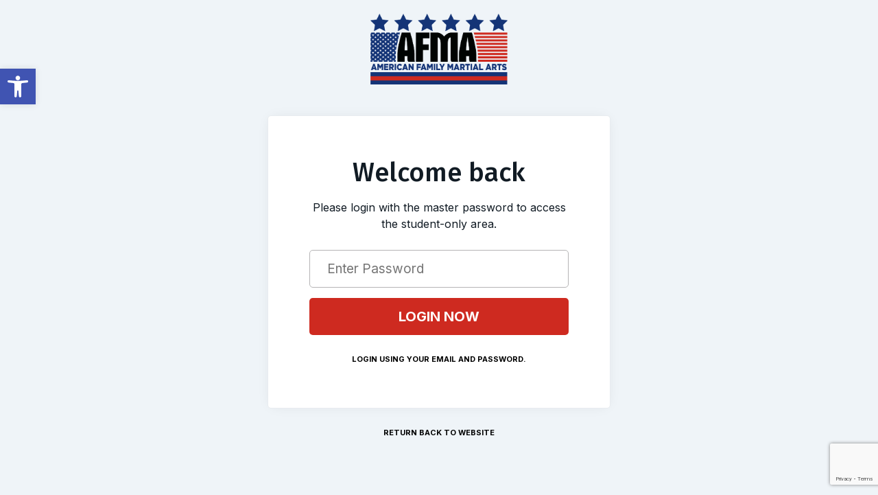

--- FILE ---
content_type: text/html; charset=utf-8
request_url: https://www.google.com/recaptcha/enterprise/anchor?ar=1&k=6LfX_CAqAAAAAOjWa8Xax3f5C_ki9X_O_gFhZLFh&co=aHR0cHM6Ly9hbWVyaWNhbmZhbWlseW1hLmNvbTo0NDM.&hl=en&v=N67nZn4AqZkNcbeMu4prBgzg&size=invisible&anchor-ms=20000&execute-ms=30000&cb=17n11if283xb
body_size: 48681
content:
<!DOCTYPE HTML><html dir="ltr" lang="en"><head><meta http-equiv="Content-Type" content="text/html; charset=UTF-8">
<meta http-equiv="X-UA-Compatible" content="IE=edge">
<title>reCAPTCHA</title>
<style type="text/css">
/* cyrillic-ext */
@font-face {
  font-family: 'Roboto';
  font-style: normal;
  font-weight: 400;
  font-stretch: 100%;
  src: url(//fonts.gstatic.com/s/roboto/v48/KFO7CnqEu92Fr1ME7kSn66aGLdTylUAMa3GUBHMdazTgWw.woff2) format('woff2');
  unicode-range: U+0460-052F, U+1C80-1C8A, U+20B4, U+2DE0-2DFF, U+A640-A69F, U+FE2E-FE2F;
}
/* cyrillic */
@font-face {
  font-family: 'Roboto';
  font-style: normal;
  font-weight: 400;
  font-stretch: 100%;
  src: url(//fonts.gstatic.com/s/roboto/v48/KFO7CnqEu92Fr1ME7kSn66aGLdTylUAMa3iUBHMdazTgWw.woff2) format('woff2');
  unicode-range: U+0301, U+0400-045F, U+0490-0491, U+04B0-04B1, U+2116;
}
/* greek-ext */
@font-face {
  font-family: 'Roboto';
  font-style: normal;
  font-weight: 400;
  font-stretch: 100%;
  src: url(//fonts.gstatic.com/s/roboto/v48/KFO7CnqEu92Fr1ME7kSn66aGLdTylUAMa3CUBHMdazTgWw.woff2) format('woff2');
  unicode-range: U+1F00-1FFF;
}
/* greek */
@font-face {
  font-family: 'Roboto';
  font-style: normal;
  font-weight: 400;
  font-stretch: 100%;
  src: url(//fonts.gstatic.com/s/roboto/v48/KFO7CnqEu92Fr1ME7kSn66aGLdTylUAMa3-UBHMdazTgWw.woff2) format('woff2');
  unicode-range: U+0370-0377, U+037A-037F, U+0384-038A, U+038C, U+038E-03A1, U+03A3-03FF;
}
/* math */
@font-face {
  font-family: 'Roboto';
  font-style: normal;
  font-weight: 400;
  font-stretch: 100%;
  src: url(//fonts.gstatic.com/s/roboto/v48/KFO7CnqEu92Fr1ME7kSn66aGLdTylUAMawCUBHMdazTgWw.woff2) format('woff2');
  unicode-range: U+0302-0303, U+0305, U+0307-0308, U+0310, U+0312, U+0315, U+031A, U+0326-0327, U+032C, U+032F-0330, U+0332-0333, U+0338, U+033A, U+0346, U+034D, U+0391-03A1, U+03A3-03A9, U+03B1-03C9, U+03D1, U+03D5-03D6, U+03F0-03F1, U+03F4-03F5, U+2016-2017, U+2034-2038, U+203C, U+2040, U+2043, U+2047, U+2050, U+2057, U+205F, U+2070-2071, U+2074-208E, U+2090-209C, U+20D0-20DC, U+20E1, U+20E5-20EF, U+2100-2112, U+2114-2115, U+2117-2121, U+2123-214F, U+2190, U+2192, U+2194-21AE, U+21B0-21E5, U+21F1-21F2, U+21F4-2211, U+2213-2214, U+2216-22FF, U+2308-230B, U+2310, U+2319, U+231C-2321, U+2336-237A, U+237C, U+2395, U+239B-23B7, U+23D0, U+23DC-23E1, U+2474-2475, U+25AF, U+25B3, U+25B7, U+25BD, U+25C1, U+25CA, U+25CC, U+25FB, U+266D-266F, U+27C0-27FF, U+2900-2AFF, U+2B0E-2B11, U+2B30-2B4C, U+2BFE, U+3030, U+FF5B, U+FF5D, U+1D400-1D7FF, U+1EE00-1EEFF;
}
/* symbols */
@font-face {
  font-family: 'Roboto';
  font-style: normal;
  font-weight: 400;
  font-stretch: 100%;
  src: url(//fonts.gstatic.com/s/roboto/v48/KFO7CnqEu92Fr1ME7kSn66aGLdTylUAMaxKUBHMdazTgWw.woff2) format('woff2');
  unicode-range: U+0001-000C, U+000E-001F, U+007F-009F, U+20DD-20E0, U+20E2-20E4, U+2150-218F, U+2190, U+2192, U+2194-2199, U+21AF, U+21E6-21F0, U+21F3, U+2218-2219, U+2299, U+22C4-22C6, U+2300-243F, U+2440-244A, U+2460-24FF, U+25A0-27BF, U+2800-28FF, U+2921-2922, U+2981, U+29BF, U+29EB, U+2B00-2BFF, U+4DC0-4DFF, U+FFF9-FFFB, U+10140-1018E, U+10190-1019C, U+101A0, U+101D0-101FD, U+102E0-102FB, U+10E60-10E7E, U+1D2C0-1D2D3, U+1D2E0-1D37F, U+1F000-1F0FF, U+1F100-1F1AD, U+1F1E6-1F1FF, U+1F30D-1F30F, U+1F315, U+1F31C, U+1F31E, U+1F320-1F32C, U+1F336, U+1F378, U+1F37D, U+1F382, U+1F393-1F39F, U+1F3A7-1F3A8, U+1F3AC-1F3AF, U+1F3C2, U+1F3C4-1F3C6, U+1F3CA-1F3CE, U+1F3D4-1F3E0, U+1F3ED, U+1F3F1-1F3F3, U+1F3F5-1F3F7, U+1F408, U+1F415, U+1F41F, U+1F426, U+1F43F, U+1F441-1F442, U+1F444, U+1F446-1F449, U+1F44C-1F44E, U+1F453, U+1F46A, U+1F47D, U+1F4A3, U+1F4B0, U+1F4B3, U+1F4B9, U+1F4BB, U+1F4BF, U+1F4C8-1F4CB, U+1F4D6, U+1F4DA, U+1F4DF, U+1F4E3-1F4E6, U+1F4EA-1F4ED, U+1F4F7, U+1F4F9-1F4FB, U+1F4FD-1F4FE, U+1F503, U+1F507-1F50B, U+1F50D, U+1F512-1F513, U+1F53E-1F54A, U+1F54F-1F5FA, U+1F610, U+1F650-1F67F, U+1F687, U+1F68D, U+1F691, U+1F694, U+1F698, U+1F6AD, U+1F6B2, U+1F6B9-1F6BA, U+1F6BC, U+1F6C6-1F6CF, U+1F6D3-1F6D7, U+1F6E0-1F6EA, U+1F6F0-1F6F3, U+1F6F7-1F6FC, U+1F700-1F7FF, U+1F800-1F80B, U+1F810-1F847, U+1F850-1F859, U+1F860-1F887, U+1F890-1F8AD, U+1F8B0-1F8BB, U+1F8C0-1F8C1, U+1F900-1F90B, U+1F93B, U+1F946, U+1F984, U+1F996, U+1F9E9, U+1FA00-1FA6F, U+1FA70-1FA7C, U+1FA80-1FA89, U+1FA8F-1FAC6, U+1FACE-1FADC, U+1FADF-1FAE9, U+1FAF0-1FAF8, U+1FB00-1FBFF;
}
/* vietnamese */
@font-face {
  font-family: 'Roboto';
  font-style: normal;
  font-weight: 400;
  font-stretch: 100%;
  src: url(//fonts.gstatic.com/s/roboto/v48/KFO7CnqEu92Fr1ME7kSn66aGLdTylUAMa3OUBHMdazTgWw.woff2) format('woff2');
  unicode-range: U+0102-0103, U+0110-0111, U+0128-0129, U+0168-0169, U+01A0-01A1, U+01AF-01B0, U+0300-0301, U+0303-0304, U+0308-0309, U+0323, U+0329, U+1EA0-1EF9, U+20AB;
}
/* latin-ext */
@font-face {
  font-family: 'Roboto';
  font-style: normal;
  font-weight: 400;
  font-stretch: 100%;
  src: url(//fonts.gstatic.com/s/roboto/v48/KFO7CnqEu92Fr1ME7kSn66aGLdTylUAMa3KUBHMdazTgWw.woff2) format('woff2');
  unicode-range: U+0100-02BA, U+02BD-02C5, U+02C7-02CC, U+02CE-02D7, U+02DD-02FF, U+0304, U+0308, U+0329, U+1D00-1DBF, U+1E00-1E9F, U+1EF2-1EFF, U+2020, U+20A0-20AB, U+20AD-20C0, U+2113, U+2C60-2C7F, U+A720-A7FF;
}
/* latin */
@font-face {
  font-family: 'Roboto';
  font-style: normal;
  font-weight: 400;
  font-stretch: 100%;
  src: url(//fonts.gstatic.com/s/roboto/v48/KFO7CnqEu92Fr1ME7kSn66aGLdTylUAMa3yUBHMdazQ.woff2) format('woff2');
  unicode-range: U+0000-00FF, U+0131, U+0152-0153, U+02BB-02BC, U+02C6, U+02DA, U+02DC, U+0304, U+0308, U+0329, U+2000-206F, U+20AC, U+2122, U+2191, U+2193, U+2212, U+2215, U+FEFF, U+FFFD;
}
/* cyrillic-ext */
@font-face {
  font-family: 'Roboto';
  font-style: normal;
  font-weight: 500;
  font-stretch: 100%;
  src: url(//fonts.gstatic.com/s/roboto/v48/KFO7CnqEu92Fr1ME7kSn66aGLdTylUAMa3GUBHMdazTgWw.woff2) format('woff2');
  unicode-range: U+0460-052F, U+1C80-1C8A, U+20B4, U+2DE0-2DFF, U+A640-A69F, U+FE2E-FE2F;
}
/* cyrillic */
@font-face {
  font-family: 'Roboto';
  font-style: normal;
  font-weight: 500;
  font-stretch: 100%;
  src: url(//fonts.gstatic.com/s/roboto/v48/KFO7CnqEu92Fr1ME7kSn66aGLdTylUAMa3iUBHMdazTgWw.woff2) format('woff2');
  unicode-range: U+0301, U+0400-045F, U+0490-0491, U+04B0-04B1, U+2116;
}
/* greek-ext */
@font-face {
  font-family: 'Roboto';
  font-style: normal;
  font-weight: 500;
  font-stretch: 100%;
  src: url(//fonts.gstatic.com/s/roboto/v48/KFO7CnqEu92Fr1ME7kSn66aGLdTylUAMa3CUBHMdazTgWw.woff2) format('woff2');
  unicode-range: U+1F00-1FFF;
}
/* greek */
@font-face {
  font-family: 'Roboto';
  font-style: normal;
  font-weight: 500;
  font-stretch: 100%;
  src: url(//fonts.gstatic.com/s/roboto/v48/KFO7CnqEu92Fr1ME7kSn66aGLdTylUAMa3-UBHMdazTgWw.woff2) format('woff2');
  unicode-range: U+0370-0377, U+037A-037F, U+0384-038A, U+038C, U+038E-03A1, U+03A3-03FF;
}
/* math */
@font-face {
  font-family: 'Roboto';
  font-style: normal;
  font-weight: 500;
  font-stretch: 100%;
  src: url(//fonts.gstatic.com/s/roboto/v48/KFO7CnqEu92Fr1ME7kSn66aGLdTylUAMawCUBHMdazTgWw.woff2) format('woff2');
  unicode-range: U+0302-0303, U+0305, U+0307-0308, U+0310, U+0312, U+0315, U+031A, U+0326-0327, U+032C, U+032F-0330, U+0332-0333, U+0338, U+033A, U+0346, U+034D, U+0391-03A1, U+03A3-03A9, U+03B1-03C9, U+03D1, U+03D5-03D6, U+03F0-03F1, U+03F4-03F5, U+2016-2017, U+2034-2038, U+203C, U+2040, U+2043, U+2047, U+2050, U+2057, U+205F, U+2070-2071, U+2074-208E, U+2090-209C, U+20D0-20DC, U+20E1, U+20E5-20EF, U+2100-2112, U+2114-2115, U+2117-2121, U+2123-214F, U+2190, U+2192, U+2194-21AE, U+21B0-21E5, U+21F1-21F2, U+21F4-2211, U+2213-2214, U+2216-22FF, U+2308-230B, U+2310, U+2319, U+231C-2321, U+2336-237A, U+237C, U+2395, U+239B-23B7, U+23D0, U+23DC-23E1, U+2474-2475, U+25AF, U+25B3, U+25B7, U+25BD, U+25C1, U+25CA, U+25CC, U+25FB, U+266D-266F, U+27C0-27FF, U+2900-2AFF, U+2B0E-2B11, U+2B30-2B4C, U+2BFE, U+3030, U+FF5B, U+FF5D, U+1D400-1D7FF, U+1EE00-1EEFF;
}
/* symbols */
@font-face {
  font-family: 'Roboto';
  font-style: normal;
  font-weight: 500;
  font-stretch: 100%;
  src: url(//fonts.gstatic.com/s/roboto/v48/KFO7CnqEu92Fr1ME7kSn66aGLdTylUAMaxKUBHMdazTgWw.woff2) format('woff2');
  unicode-range: U+0001-000C, U+000E-001F, U+007F-009F, U+20DD-20E0, U+20E2-20E4, U+2150-218F, U+2190, U+2192, U+2194-2199, U+21AF, U+21E6-21F0, U+21F3, U+2218-2219, U+2299, U+22C4-22C6, U+2300-243F, U+2440-244A, U+2460-24FF, U+25A0-27BF, U+2800-28FF, U+2921-2922, U+2981, U+29BF, U+29EB, U+2B00-2BFF, U+4DC0-4DFF, U+FFF9-FFFB, U+10140-1018E, U+10190-1019C, U+101A0, U+101D0-101FD, U+102E0-102FB, U+10E60-10E7E, U+1D2C0-1D2D3, U+1D2E0-1D37F, U+1F000-1F0FF, U+1F100-1F1AD, U+1F1E6-1F1FF, U+1F30D-1F30F, U+1F315, U+1F31C, U+1F31E, U+1F320-1F32C, U+1F336, U+1F378, U+1F37D, U+1F382, U+1F393-1F39F, U+1F3A7-1F3A8, U+1F3AC-1F3AF, U+1F3C2, U+1F3C4-1F3C6, U+1F3CA-1F3CE, U+1F3D4-1F3E0, U+1F3ED, U+1F3F1-1F3F3, U+1F3F5-1F3F7, U+1F408, U+1F415, U+1F41F, U+1F426, U+1F43F, U+1F441-1F442, U+1F444, U+1F446-1F449, U+1F44C-1F44E, U+1F453, U+1F46A, U+1F47D, U+1F4A3, U+1F4B0, U+1F4B3, U+1F4B9, U+1F4BB, U+1F4BF, U+1F4C8-1F4CB, U+1F4D6, U+1F4DA, U+1F4DF, U+1F4E3-1F4E6, U+1F4EA-1F4ED, U+1F4F7, U+1F4F9-1F4FB, U+1F4FD-1F4FE, U+1F503, U+1F507-1F50B, U+1F50D, U+1F512-1F513, U+1F53E-1F54A, U+1F54F-1F5FA, U+1F610, U+1F650-1F67F, U+1F687, U+1F68D, U+1F691, U+1F694, U+1F698, U+1F6AD, U+1F6B2, U+1F6B9-1F6BA, U+1F6BC, U+1F6C6-1F6CF, U+1F6D3-1F6D7, U+1F6E0-1F6EA, U+1F6F0-1F6F3, U+1F6F7-1F6FC, U+1F700-1F7FF, U+1F800-1F80B, U+1F810-1F847, U+1F850-1F859, U+1F860-1F887, U+1F890-1F8AD, U+1F8B0-1F8BB, U+1F8C0-1F8C1, U+1F900-1F90B, U+1F93B, U+1F946, U+1F984, U+1F996, U+1F9E9, U+1FA00-1FA6F, U+1FA70-1FA7C, U+1FA80-1FA89, U+1FA8F-1FAC6, U+1FACE-1FADC, U+1FADF-1FAE9, U+1FAF0-1FAF8, U+1FB00-1FBFF;
}
/* vietnamese */
@font-face {
  font-family: 'Roboto';
  font-style: normal;
  font-weight: 500;
  font-stretch: 100%;
  src: url(//fonts.gstatic.com/s/roboto/v48/KFO7CnqEu92Fr1ME7kSn66aGLdTylUAMa3OUBHMdazTgWw.woff2) format('woff2');
  unicode-range: U+0102-0103, U+0110-0111, U+0128-0129, U+0168-0169, U+01A0-01A1, U+01AF-01B0, U+0300-0301, U+0303-0304, U+0308-0309, U+0323, U+0329, U+1EA0-1EF9, U+20AB;
}
/* latin-ext */
@font-face {
  font-family: 'Roboto';
  font-style: normal;
  font-weight: 500;
  font-stretch: 100%;
  src: url(//fonts.gstatic.com/s/roboto/v48/KFO7CnqEu92Fr1ME7kSn66aGLdTylUAMa3KUBHMdazTgWw.woff2) format('woff2');
  unicode-range: U+0100-02BA, U+02BD-02C5, U+02C7-02CC, U+02CE-02D7, U+02DD-02FF, U+0304, U+0308, U+0329, U+1D00-1DBF, U+1E00-1E9F, U+1EF2-1EFF, U+2020, U+20A0-20AB, U+20AD-20C0, U+2113, U+2C60-2C7F, U+A720-A7FF;
}
/* latin */
@font-face {
  font-family: 'Roboto';
  font-style: normal;
  font-weight: 500;
  font-stretch: 100%;
  src: url(//fonts.gstatic.com/s/roboto/v48/KFO7CnqEu92Fr1ME7kSn66aGLdTylUAMa3yUBHMdazQ.woff2) format('woff2');
  unicode-range: U+0000-00FF, U+0131, U+0152-0153, U+02BB-02BC, U+02C6, U+02DA, U+02DC, U+0304, U+0308, U+0329, U+2000-206F, U+20AC, U+2122, U+2191, U+2193, U+2212, U+2215, U+FEFF, U+FFFD;
}
/* cyrillic-ext */
@font-face {
  font-family: 'Roboto';
  font-style: normal;
  font-weight: 900;
  font-stretch: 100%;
  src: url(//fonts.gstatic.com/s/roboto/v48/KFO7CnqEu92Fr1ME7kSn66aGLdTylUAMa3GUBHMdazTgWw.woff2) format('woff2');
  unicode-range: U+0460-052F, U+1C80-1C8A, U+20B4, U+2DE0-2DFF, U+A640-A69F, U+FE2E-FE2F;
}
/* cyrillic */
@font-face {
  font-family: 'Roboto';
  font-style: normal;
  font-weight: 900;
  font-stretch: 100%;
  src: url(//fonts.gstatic.com/s/roboto/v48/KFO7CnqEu92Fr1ME7kSn66aGLdTylUAMa3iUBHMdazTgWw.woff2) format('woff2');
  unicode-range: U+0301, U+0400-045F, U+0490-0491, U+04B0-04B1, U+2116;
}
/* greek-ext */
@font-face {
  font-family: 'Roboto';
  font-style: normal;
  font-weight: 900;
  font-stretch: 100%;
  src: url(//fonts.gstatic.com/s/roboto/v48/KFO7CnqEu92Fr1ME7kSn66aGLdTylUAMa3CUBHMdazTgWw.woff2) format('woff2');
  unicode-range: U+1F00-1FFF;
}
/* greek */
@font-face {
  font-family: 'Roboto';
  font-style: normal;
  font-weight: 900;
  font-stretch: 100%;
  src: url(//fonts.gstatic.com/s/roboto/v48/KFO7CnqEu92Fr1ME7kSn66aGLdTylUAMa3-UBHMdazTgWw.woff2) format('woff2');
  unicode-range: U+0370-0377, U+037A-037F, U+0384-038A, U+038C, U+038E-03A1, U+03A3-03FF;
}
/* math */
@font-face {
  font-family: 'Roboto';
  font-style: normal;
  font-weight: 900;
  font-stretch: 100%;
  src: url(//fonts.gstatic.com/s/roboto/v48/KFO7CnqEu92Fr1ME7kSn66aGLdTylUAMawCUBHMdazTgWw.woff2) format('woff2');
  unicode-range: U+0302-0303, U+0305, U+0307-0308, U+0310, U+0312, U+0315, U+031A, U+0326-0327, U+032C, U+032F-0330, U+0332-0333, U+0338, U+033A, U+0346, U+034D, U+0391-03A1, U+03A3-03A9, U+03B1-03C9, U+03D1, U+03D5-03D6, U+03F0-03F1, U+03F4-03F5, U+2016-2017, U+2034-2038, U+203C, U+2040, U+2043, U+2047, U+2050, U+2057, U+205F, U+2070-2071, U+2074-208E, U+2090-209C, U+20D0-20DC, U+20E1, U+20E5-20EF, U+2100-2112, U+2114-2115, U+2117-2121, U+2123-214F, U+2190, U+2192, U+2194-21AE, U+21B0-21E5, U+21F1-21F2, U+21F4-2211, U+2213-2214, U+2216-22FF, U+2308-230B, U+2310, U+2319, U+231C-2321, U+2336-237A, U+237C, U+2395, U+239B-23B7, U+23D0, U+23DC-23E1, U+2474-2475, U+25AF, U+25B3, U+25B7, U+25BD, U+25C1, U+25CA, U+25CC, U+25FB, U+266D-266F, U+27C0-27FF, U+2900-2AFF, U+2B0E-2B11, U+2B30-2B4C, U+2BFE, U+3030, U+FF5B, U+FF5D, U+1D400-1D7FF, U+1EE00-1EEFF;
}
/* symbols */
@font-face {
  font-family: 'Roboto';
  font-style: normal;
  font-weight: 900;
  font-stretch: 100%;
  src: url(//fonts.gstatic.com/s/roboto/v48/KFO7CnqEu92Fr1ME7kSn66aGLdTylUAMaxKUBHMdazTgWw.woff2) format('woff2');
  unicode-range: U+0001-000C, U+000E-001F, U+007F-009F, U+20DD-20E0, U+20E2-20E4, U+2150-218F, U+2190, U+2192, U+2194-2199, U+21AF, U+21E6-21F0, U+21F3, U+2218-2219, U+2299, U+22C4-22C6, U+2300-243F, U+2440-244A, U+2460-24FF, U+25A0-27BF, U+2800-28FF, U+2921-2922, U+2981, U+29BF, U+29EB, U+2B00-2BFF, U+4DC0-4DFF, U+FFF9-FFFB, U+10140-1018E, U+10190-1019C, U+101A0, U+101D0-101FD, U+102E0-102FB, U+10E60-10E7E, U+1D2C0-1D2D3, U+1D2E0-1D37F, U+1F000-1F0FF, U+1F100-1F1AD, U+1F1E6-1F1FF, U+1F30D-1F30F, U+1F315, U+1F31C, U+1F31E, U+1F320-1F32C, U+1F336, U+1F378, U+1F37D, U+1F382, U+1F393-1F39F, U+1F3A7-1F3A8, U+1F3AC-1F3AF, U+1F3C2, U+1F3C4-1F3C6, U+1F3CA-1F3CE, U+1F3D4-1F3E0, U+1F3ED, U+1F3F1-1F3F3, U+1F3F5-1F3F7, U+1F408, U+1F415, U+1F41F, U+1F426, U+1F43F, U+1F441-1F442, U+1F444, U+1F446-1F449, U+1F44C-1F44E, U+1F453, U+1F46A, U+1F47D, U+1F4A3, U+1F4B0, U+1F4B3, U+1F4B9, U+1F4BB, U+1F4BF, U+1F4C8-1F4CB, U+1F4D6, U+1F4DA, U+1F4DF, U+1F4E3-1F4E6, U+1F4EA-1F4ED, U+1F4F7, U+1F4F9-1F4FB, U+1F4FD-1F4FE, U+1F503, U+1F507-1F50B, U+1F50D, U+1F512-1F513, U+1F53E-1F54A, U+1F54F-1F5FA, U+1F610, U+1F650-1F67F, U+1F687, U+1F68D, U+1F691, U+1F694, U+1F698, U+1F6AD, U+1F6B2, U+1F6B9-1F6BA, U+1F6BC, U+1F6C6-1F6CF, U+1F6D3-1F6D7, U+1F6E0-1F6EA, U+1F6F0-1F6F3, U+1F6F7-1F6FC, U+1F700-1F7FF, U+1F800-1F80B, U+1F810-1F847, U+1F850-1F859, U+1F860-1F887, U+1F890-1F8AD, U+1F8B0-1F8BB, U+1F8C0-1F8C1, U+1F900-1F90B, U+1F93B, U+1F946, U+1F984, U+1F996, U+1F9E9, U+1FA00-1FA6F, U+1FA70-1FA7C, U+1FA80-1FA89, U+1FA8F-1FAC6, U+1FACE-1FADC, U+1FADF-1FAE9, U+1FAF0-1FAF8, U+1FB00-1FBFF;
}
/* vietnamese */
@font-face {
  font-family: 'Roboto';
  font-style: normal;
  font-weight: 900;
  font-stretch: 100%;
  src: url(//fonts.gstatic.com/s/roboto/v48/KFO7CnqEu92Fr1ME7kSn66aGLdTylUAMa3OUBHMdazTgWw.woff2) format('woff2');
  unicode-range: U+0102-0103, U+0110-0111, U+0128-0129, U+0168-0169, U+01A0-01A1, U+01AF-01B0, U+0300-0301, U+0303-0304, U+0308-0309, U+0323, U+0329, U+1EA0-1EF9, U+20AB;
}
/* latin-ext */
@font-face {
  font-family: 'Roboto';
  font-style: normal;
  font-weight: 900;
  font-stretch: 100%;
  src: url(//fonts.gstatic.com/s/roboto/v48/KFO7CnqEu92Fr1ME7kSn66aGLdTylUAMa3KUBHMdazTgWw.woff2) format('woff2');
  unicode-range: U+0100-02BA, U+02BD-02C5, U+02C7-02CC, U+02CE-02D7, U+02DD-02FF, U+0304, U+0308, U+0329, U+1D00-1DBF, U+1E00-1E9F, U+1EF2-1EFF, U+2020, U+20A0-20AB, U+20AD-20C0, U+2113, U+2C60-2C7F, U+A720-A7FF;
}
/* latin */
@font-face {
  font-family: 'Roboto';
  font-style: normal;
  font-weight: 900;
  font-stretch: 100%;
  src: url(//fonts.gstatic.com/s/roboto/v48/KFO7CnqEu92Fr1ME7kSn66aGLdTylUAMa3yUBHMdazQ.woff2) format('woff2');
  unicode-range: U+0000-00FF, U+0131, U+0152-0153, U+02BB-02BC, U+02C6, U+02DA, U+02DC, U+0304, U+0308, U+0329, U+2000-206F, U+20AC, U+2122, U+2191, U+2193, U+2212, U+2215, U+FEFF, U+FFFD;
}

</style>
<link rel="stylesheet" type="text/css" href="https://www.gstatic.com/recaptcha/releases/N67nZn4AqZkNcbeMu4prBgzg/styles__ltr.css">
<script nonce="qrAajb-9MYSPdktQkCUe2w" type="text/javascript">window['__recaptcha_api'] = 'https://www.google.com/recaptcha/enterprise/';</script>
<script type="text/javascript" src="https://www.gstatic.com/recaptcha/releases/N67nZn4AqZkNcbeMu4prBgzg/recaptcha__en.js" nonce="qrAajb-9MYSPdktQkCUe2w">
      
    </script></head>
<body><div id="rc-anchor-alert" class="rc-anchor-alert"></div>
<input type="hidden" id="recaptcha-token" value="[base64]">
<script type="text/javascript" nonce="qrAajb-9MYSPdktQkCUe2w">
      recaptcha.anchor.Main.init("[\x22ainput\x22,[\x22bgdata\x22,\x22\x22,\[base64]/[base64]/[base64]/[base64]/[base64]/[base64]/KGcoTywyNTMsTy5PKSxVRyhPLEMpKTpnKE8sMjUzLEMpLE8pKSxsKSksTykpfSxieT1mdW5jdGlvbihDLE8sdSxsKXtmb3IobD0odT1SKEMpLDApO08+MDtPLS0pbD1sPDw4fFooQyk7ZyhDLHUsbCl9LFVHPWZ1bmN0aW9uKEMsTyl7Qy5pLmxlbmd0aD4xMDQ/[base64]/[base64]/[base64]/[base64]/[base64]/[base64]/[base64]\\u003d\x22,\[base64]\\u003d\\u003d\x22,\x22wrITw5FBw6PDkn/[base64]/DqsKjw7PDthDCl8KCw5rCrFrDqsKewqcFTVdXKE4mwpnDn8O3axfDuhETb8O8w69qw546w6dRJ1PCh8OZLHTCrMKBFMOXw7bDvRFyw7/CrEdlwqZhwpzDgRfDjsOrwotEGcK1wrvDrcOZw5fCpsKhwoplPQXDsC9sa8O+wo7CqcK4w6PDu8K+w6jCh8KnLcOaSG3CmMOkwqwWIUZ8KcOlIH/CusK0wpLCi8OMW8KjwrvDrVXDkMKGwpTDjld2w73ChsK7MsOpHMOWVFxKCMKnXQdvJgLCr3V9w6JKPwlBC8OIw4/DunPDu1TDtcOjGMOGQsOGwqfCtMKMwrfCkCcGw7JKw70TTGccwonDp8KrN2sjSsOdwqBZQcKnwrPChTDDlsKTL8KTeMKNesKLWcKUw7ZXwrJbw48Pw64JwqELeTXDgxfCg1R/w7Atw7Q8PC/Ct8KrwoLCrsOEFXTDqSLDn8KlwrjCijhVw7rDucKAK8KdZsOkwqzDpWJMwpfCqATDnMOSwpTCqMKOFMKyGS01w5DCqkFIwogdwq9WO0tsbHPDq8OBwrRBRQxLw6/ChA/DijDDsDwmPm5ELQA2wrR0w4fCh8O4wp3Cn8KXdcOlw5cXwo0fwrETwq3DksOJwqjDlsKhPsKdGjs1bURKX8OWw61fw7MWwrc6wrDCrSw+bFFEd8KLMMK7SlzCpcOiYG5HwqXCocOHwp3CjHHDlWLCrsOxwpvCi8Khw5M/wq/DgcOOw5rCihV2OMKawoLDrcKvw6MAeMO5w6PCocOAwoAfJMO9EgfCk08ywq3Cg8OBLHbDnz1Ww61bZCpOTXjChMOrUjMDw4ZowoMoTARNanQOw5jDoMK/wq9vwoYBBnUPc8KiPBhJGcKzwpPCs8KnWMO4csOOw4rCtMKjDMObEsKbw50LwroawpDCmMKnw68Fwo5qw7zDi8KDI8KnR8KBVwXDsMKNw6AKIEXCosOzHm3DrwfDgXLCqVE1bz/[base64]/CtQDCkcODbcK5wqo+OTTDiMKvGUYFwrPCjcOcw6DCtMKCbsOgwqdKHUTCtMO/WFkKw5DCr17Cp8KWw57DgT/[base64]/[base64]/w7fDhsO9R8OzwofDksOaL8Kcwp/DsMO4w5Qmf8Kyw64fw5vDkxdWwr5fw4NWw5ViGg/CqWBdw5cUM8OjdMOYbcKAw41nEcKiQcKrw4LChcOIRMKew4nCtBE5e33Cm2zDozLDlMKVwpN+wo8rwrkLFsKrw6hiw5lQNFTCrMKjwp/[base64]/X8Oyw6p4w4zClcKuNFQgNcOcw4DCjMKLV8OTUQDDn2MrT8Krw6XCqBBqw5wOwpUid0PDqcOYci7DjnVUTMO5w4EoaUzCmHfDiMKVw4jDoCvCnMKUw5VgwqzDjiB/JlkzA3hFw7Efw5XCqDDCmyDDt2Zbw51JAFcnPzPDsMOyG8OSw64kHi5sSy3Dv8KbRWxHTmM9SsOvesKwPSIrUSTCuMOleMKHCm1QTipMcAIUwpfDlRlCIcKawobClAHCmyZUw6UHwoUpMGIqw53CqGHCuGvDmMKOw7NOw6YHVMOhw5sTw6fCocKRMn/DiMORZ8KDD8KTw4XDicOQw5fCoBfDoRcLJyTCowpSPk3CtcOUw5U0wrjDtcKxwrzDkCACwpooKUDDqzkLwonDhRXDr3hRwpHDhGLCiSnCqsKzw4YFK8OhGcKww7zDg8K4WE0vw5rDusOSKRIWdMKHbD/DrHgkwrXDohx6e8KewrtSPmnDmkRLwo7DkMOLw4pcwpVawpXCoMO1wqRhIXPCmiRhwqhSw5bCicOvVsK0wrvDk8OpNU9Uw5IWR8KCGEXCoDd/cg7CkMKhBR7DlMKjw5HCkzl4wr/DvMKdwoYWwpbCuMOHw5bDq8KaDsKYJmldSsO1wpQrblrChcOJwrDCmmzDoMO7w67CpMKwSVIOODvCjQHCssKlMA3Djj7DqQjDm8OBw65vwp1xw6bDjsKNwpnCnMK6b2zDrMOQw4BaAjEowoU/ZMOwOcKSesKZwoxLwrrDksOCw71xdMKbwqnDqwF6wo7Dg8O+ccKYwoERfsO0acKyC8KpX8KKw57Cq1vDlsKmacKASTHDqSPDhEx2woxSwoTCrXnCon3DrMOMfcOiNTbDvsOCJ8KIdMOjNAzCssOawpTDn2F1LcO+OMKiw63DghvDuMO4wo/CoMOFXcKHw6zCgMOrw6XCrRRVBcK3aMOOOCooR8OKXCzDtRbDq8OfJcKMcsKywq/Cq8KcDzbCmMKRwr/CjRlqw5nCtwofdMOBXQ4Zwo/DvC3DgsK3w53CgsOHw6Y6CsO5wqDChcKCFcOkwocSw5TDgsKywq7CosKpNjUmwr4qXFbDrg7CvEzDkSbCr17CqMOtSDRWw7DClkzDsGQHUSLCkMOgGMODwqDCr8KKPMKTw5HDm8Opw4pnbVICZ0swaV8zw53DoMORwrDDsGwrWhM6w5DCmDg0XMOhTGEzbcOSHHs7eC/Cr8OhwoESEVXCtWPCn2fDpcKMdcODwr4lQMKewrXDsD7ClDPCgw/DmcKVNH02wrtNwqDDoknDpRoFw5VqEys4J8OKL8Oyw43CusOkf3jDocK3ZMOGwp0IV8KRw5crw7/DmDgDQ8O5Zw9dUcKswo1lw4vDmibCjg4mKWHDiMOjwqcfwo/[base64]/[base64]/wr7CgwLDncKnw4kwfMOswop0wqMDPl5Kw5cwQ8KVAybDj8OrA8OUXMKSfsO/PMOJFQnCq8OuScOxw59qYDMGwrbCsH3DlBvDm8O2BzPDmGEPwoUGLsOswrdowq9OJ8O0KsK+MF9EMx0qw7oYw7zDsg/Dhlg5w6XCocOKchgFV8O8w6TChFshwpMWfcOww7LCrsKVwpPDrFzCg2B1YkQKUcKzLcKlRsOgV8KJwqNAw7JTw54iacOGwol/HsOYeEF5ccOSwp44w5fCsS04DjpEw4wwwrzCrh8Jwr3Ds8OqEjVGAMK0PWzCqQvCp8KsV8OwCGfDq3fCp8KyX8KzwoFXwq/CiMKzABTCmsObVl5PwqJPQT3CrVHDmQ3DrVDCsW01wrUnw4p3w6luw6wsw7TDuMOtQcKcD8KPwonCq8OMwqZcZsOCPzjCt8K/wo7ClMKCwoUNZ3vCgFvDq8OuGCFFw6vCn8KTNzfCrErDtRpbw4/Cu8OATTpjGkkQwqwDw6bDtz4Ew74Fb8Ouwq1lw5dVw5fDqjxmwrg9wrXDvloWGsK/[base64]/[base64]/DsGAHbXBlwrPCjmrDhzfCuyBswqHCuwPCn2oZw78Dw4PDgRrDo8O1ecOTw4jDlcOAw79PHxVKw6I3acKTwq3ChkHDosKEw6Aww6bDncKtwpbCp3pdwo/DlnhMBMOXMyQiwrPDk8K8w7DDlS59UsOjOcOPw690eMO4HUpuwqAkRcOhw5RSw5ICw5XDtns9w6/DscKJw5TCt8OAA20JA8OPKxbDum3DtQtqwqDCpMOtworDuSXDlsKVdxzDiMKlwp3CusO4TA3CiRvCu3MfwrnDo8OgI8KHccKuw61wwpLDisK8wq8kw7/Ds8Kfw5vCnDzDphVVVsOSw5kRIi/CuMKRw43CgcOXwqzChVHCpMOew4LCuhrDq8Ktw6fDo8K9w6osFAVKC8O8wr8cw419L8OyW2s3W8KvGknDhMK+BcORw4bDjC3Ch0YkaEsgwq3DqgRceXLCscO7bCXCjMOQw7QqO3LCvQ/Dq8O5wpI6wrnDrMOySwbDmcOSw5sKcMOIwpjDtsK4cCsTUlLDuFALw5Z+P8K4LMOqwptzwqYbw7/Du8OSF8KSwqViwpjCvMKGwrgvw4XCkF7DgsOOE30swq/[base64]/wo7DrMK9wp08w6wpIm9Cw5IAKyLDlGLDkcOmT3PCgW3DrAFuBMOrw6rDnGUXwqnCvMK4IE1fw6DDqsKEW8KWKmvDv1zClRwiwqdRJh3ChsOpwo45fEzDjTLDmsOzE2zDnsK8FDpBE8OxGgZ9wo/DtsOxbUIOw7xfTwAUw4s6Xh3CgcKGwoU2ZsO2woPCjMKHBkzCisK/w4jDpC7Cr8ObwpkTw7koD0jCo8KOJ8O4fTXCksKRFmrCk8O+wphUXycpwq4ALEt7WMOEwqJZwqrCjcOZw51aQjrCn08rwqJ4w7QAw6gXw4BPwpTCusOMw6FRJcKiE33DicKRw74zw5rDmCjCn8OSw7EEYFtEw4/ChsKsw7t6Vyhywq/[base64]/[base64]/[base64]/Dp8OOw6vDpgIHw4TCpMK8JMKBwq7DncKAwqtyw4zDncOvw4QiwofDqMKlw7VZwp3CsVA4woLCr8KkwrFVw58Vw7UgMcOLewjDjFrDq8KywqAzw5PDp8KzdF3Co8KawpXCpE16F8Kow5V/[base64]/DksOlwq5uwo3Dsz7DncOgw6cSMxM9wpUhLMK3w5jCmGLChGHDhwLDoMOkwr0mwrnDuMOjw6zCuwVlOcOHwoPDtsO2wosGCRvDi8K0wqA/Z8KOw5/CisOiw6HDp8KIw7HDmCHDg8KXwqpDw7B9w742EcObfcK5wqtcBcKBw5fDicODwrEMUT8MY0TDl0TCuW3DplfCkG0mZsKmV8KBEcKwZitVw6s0AAPCkDfCs8OsMsO5w67ClDtXwrFwf8OGEcK1w4VmeMOYPMOpMWwaw5pmRXt2CcONwobDiQjChWxOwq/Dh8OFfMOIwovCmx/CmcKCJcOhTDgxGsKuUklLwoUMwqsjw4Nzw7cew5ZEecOjwocCw6rDucOwwoA7w6nDl3EGVcKTUcOLAcKww6DCqF8wScKPLsKnWHXCt0TDt13DiWJvd3XChjIww4zDsl7Cqy8RdMK5w7nDm8Ouw5XCmRpCIsOWDTgHwrFHw7fDji/Cs8Kdw4Qpw73DjcOqZsOTPMKOaMKaY8OAwowEecOgCEc0ZcKUw4/[base64]/w5ETVzHDni3CgHrCsBLDlcOBw7d/[base64]/w5VAIsOvw7hzwqgWeF5zwrhmwpbCjsOXwq1GwpHClMOQw6F9w5XDoGrDj8ORwo/DtTgWecOQw5nDi19fw7R+dMOXw7YNAcKePCZuwrA6T8OrHDRZw6Abw4xbwqpDQxlbNDLCt8OXQCDCpw8hw6vDscOOw6nCsXPCr2/CucOiwp49w4vDoTJKCMOKw5kbw7LCpjrDqxzDqcOMw6TCti7ClsO7wrPDqHLDl8OLwprCvMKpwrvDmnMsQMOUw6YYw5HCjMOCVkHDvMONcFzCrQDCmTAqwq7DijTCrG/Du8KQEh7CrcKRwoM3JcKSEVE3JxfCrWEqw7MAARHCmh/Dv8Oow5w4wr9tw4VmEsOzwplnGsKLwpsMVz4yw5TDnsK6JMOgTRsIwopwacKZwqw8HTx+w7/DoMOcw5g/Y0zCqMO4A8O0wrXCmsKNw7rDvXvCisKXGznDqFjDm3fDuWcpI8KBwofDuivCt2dESTbDuEcEwpbCu8KOElw/w6Vvwr0Owr/[base64]/S3bDkDzDjD/DjcOGw4QpQsKLwp/[base64]/[base64]/DuGDDoHZ4woXDozUnwrs5wrsIJMOvw6FkD0fCvcKDw75nEgAwbsOww4/Dq3kpDD3CkD7CrcOCwr1Tw4LDvCvDp8OidcOswoXCs8OJw796w4d+w5vDrMOmwq1uwplrwq/DrsOkBcO+QcKPSk0PC8O/w4DCu8OyHsK0w4vComTDrsKddjjCh8OfDW4jwqMicsKqX8ONMsO8AMK5wpzDrS5/wqNLw4wzwo0tw6XDn8KMwpTDokvDlmHDomVRZcOAd8OWwpVBw5bDrCLDgcONCMOlw70ESRc0w5k1wrwtNsKtw4UQDAI0w5vCs1AQa8OcfGHCvDAvwp0BchjDocOQYMOGw6PDgFUfw4/DtMKBdgnCnkFew6UvB8KeWcOqXAhuDsKZw5DDpcO3BilNWjpiwqLCgS3Ct2LDvcONZS94GsKNB8Krw4pEKMOiw67CuDLDtBTCiTDCgXtewplyb1xqw4DDtMKzdUPCv8Ouw7XCj2R3w4ogw43DjlLCgcKeBMK3wpTDscK5w4LCqUfDl8OFwq9PIg3Ds8K/[base64]/GsOfU3nDgQHCpcKowovCi8KAUmk7wrTDusKhwoMPw5k9w63CtQ3CtsK/w4Jow4t5wrFhwphyHsKmL1fDnsOawp/DuMKCEMKBw7rCpUk9c8OmKXDDvWZ1WcKePcO4w7hUfWFbwpNrwqXCkMO+RknDssKZLsOnA8Odw6rCnCxrasK2wpRtDFnCqjrCvhrDtcKEwot4L0zCnMO9wpnDnh1/fMOzw5HDvsOHQnDDj8Oqw60ZHlUmw74ew7PCmsOYI8O+wo/Cr8Kxw7BFw4Jjwp0mw7LDq8KRWMO6blLCt8KGZE5+A0rDpXthMg/Ds8OSS8O3wqVTw4J1w5ctw4LCqsKTwrtdw7HCpMO7w5low7LDgMKEwoUjMsOuJcO/WcKTGmN+URrCkMOPNsK7w5PCvsKrw4DChloZwrPCnV0XC3/[base64]/[base64]/DicOvGcKdEcOnKm/CggjCqsKYM8K7G0E7w5fDssOyY8OYwrUwOcKVEzPChcO+w4LCo1/Clw4Hw4nCpcOYw5YOQUM1NcKAPQnCiwzCm14GwpTDssOnw4rDkxXDvDJxDgcNZMKNwrsFPMKQw6dTwr5WOcKdwr/DtsOqw4gbw6jCmEBpNxXCp8OEw49YWcKbw4LCh8OQw6LDhE0CwqlmXXU+QmkUwp1fwr9Sw7lHEMKQF8Oew4LDrRhGJMOSw7PDlcOjC1xXw43Dpk/DrUzCrjLCssKKQyRoF8OpYsOGw6hAw7rCh1jCrMOEw5zCjsONw701enZme8OJVAHCkcO/CQw6w7sXwo3DlsOFw7PCn8O2wpjCnxUqw7TCssKRwrlwwobDsi1Ywr3DmsKrw64WwrMrAcKxN8OVw7XDlUgjHih5w43Ch8KIwrTCgVLCvn3Djy3Cq3PCpEvDsXUpw6ULRB/[base64]/VcKAwpPComHDm8O7woQIwqN4w4nCtsOdw47Dji58w4lJwqN/[base64]/DnRnCtMOEBmTDqEobw5F6J2ZnPMOGw4s4BcKqw5PClUHCsiLDnMKFw73CqTVKw5nDgz98c8OxworDtC/CpRt2w4TDjlVwwqfCm8KIPsKRM8KFwpzCqEJGKizDiHsCwrxhZF7CugApw7DCkMKyezgrwr51w6lhwqlJw6c4GMOQRcOQwox0wrkVcGjDnCITCMK+wprCjjQPwpMUwp/Cj8OmPcKPSMOHGmkgwqEQwqLCqcOteMK+BGVqJsOAGhrDoFfDhHLDp8KocsO0w7ApBsO6w7rCg2YuwpvChsO7WMKgwr/[base64]/Dh8OOBzrCnhpJA2h8T8K8ZknCtMOTwrxDwqoGw6R4KsKlwr3DqcOAwoLDmkrCgmMRGsKjHMOvDmXCrcO/[base64]/[base64]/wrnChCohw5fCg2/CosKEOMOOw78iFcOrdStjKMKdw6RmwpfCmR/DhcOXw4bDvMKYw7o7w53Dg0/DoMKMasKgw6TCkcKLwpHCpCnDvwB/KRLCvyN0wrUOw6fCmm7Di8KZw7zCvwgZKMOcw43DscOwWMOywpEZw5XDhsOew7DDisO/wqrDvsOaazYkQGIgw793I8OrFcKJfCAFAzQWwoHChsObwql1w63Dvgsmw4Y6w6fCv3DCqhNOw5LDtw7CjsO/[base64]/G11YwrDCvAxdw5XDu04Swos3wrsAMDfCkMKSw6DCkcOQDg3CimDCl8KrF8OKwoRda2fDoFHDg3RcbMK/w60pb8KlL1XChX7CqURXw6xzdkzDmcKvwrxqwojDiEfDp1daHzhWPsOHWiwgw4hrLsOrw5JEwrdQUlEDw5oSw6PDh8OsG8Ojw4bCgCzDoGUqa2XDjcKTdwVLw5LDqD/CocKMwpoHcjDDg8KvF1vCsMK/Onsjf8KZVcOnw7Bkbn7DicKlw5rDlSrCqMO1WsKgSMKEf8K6XhAjFMKnwqnDsFkDwoAVCHTDkxXDlxrCt8O0SyQ6w4DDrMOSwo7DvcOWw6AHw68tw6E/wqcywqxGw5rDtsKlw6o+wpNYbWvCsMKrwrwcwp5Mw7VaD8OYFcKlw4TCqcOww7J8AkTDqsOsw7HCpH/CkcKhw4/ChMOvwrsoScOSYcK5csOffsO2wrQVQMOSdQtyw7HDqDUfw6Fqw7PDlxzDp8KaVcOQRTLDlMKFw4nDkilzwp4CHh0Ow40efsKeMsODw7xzPS5bwppaHzrCo3VORMO1cygSXsK/w6TCrCVXRMKcUsODbsOMKCXDi3bDgcO8wqDCmsKwwqPDn8OYTMOFwopcSsK6w6h8w6TCrHoqw5Nbw5fDiizCsCYIAcOyJsOhfQVRwqcqZsOXEsOCeypEC1bDgTjDjVbCvy/Du8KmRcO7wpPDgidkwpIFbMKxDk3Cg8KUw5l4Q313w6A3w6FfcsOWwokMCk3DqDw0wqxnwqkcfmE1w4HDrcOtRTXCmwrCpMKkVcKUOcKpMCJLccO4w4zCnsKPwrdRX8Oaw51fCTs/Tz/DicKlwrt5w6sXPcKvw4wxEVh+OCXCuhFfwqTDg8Ksw43Ch3cCw5oVRi3CvcKZDVhywojCjMKBdidOFWnDtMOHw7wJw5jDssKlKFEbwr5qaMOySsKUeQXDtwY6w5p+w6jDhcKQOcOwVzo0w5nCiX4qw5HDo8OgwrTCjmwpJy/CuMKpwoxOCW9EHcOVC0VPw5Ztw4YNDVPDgsOXAsOmw6JRwrddwp8Rw41Nw5YHw7HCoH/Cvk4MO8OmJzc3T8OMBsO8JRzClypQADAGESBoLMKWwos3w6JbwqfDtMOHDcKdPMO8w6TCj8OqSGrDq8OZwrjDpw48wrNNw6HCrMKlLcKvCcORMyNMwpBERsOPEXcnwpLDtiHDukA7wplhKQ7Dl8KZO3M7AgTDuMOlwpolOsK5w7/CmcKRw6zDlBw9dEjCvsKHwoTDvXAiwovDoMOPwrwLwoDDt8KiwpLDtMOvbiwPw6HCngTDvA1hwrXDm8OEwoAxIsOEw49eAMKTwp4ZMMKYwp7CuMKteMKnGMKuw4vCoEfDoMKcw5EiZsONaMK+fcOYwqjChsOSDsKyMwnDpyMPw75fw6XDvMO/ZsOgDsK8ZcOPL24uYyHCjwXCm8KdDx16w4kKwoTDrhYjaATCjkArYcOrA8Olw47DusOkwrvCkSDDkl7DlVdrw6fCqC7CrsOpwovDvQXDqMKYw4dYw6Qvw5UAw64yKCjCqF3DlVU7w5PCpzlGCcOswpw5w5RJI8KBw67CsMOoP8KvwpTDoxTCiBTCoy/DlMKTcT0swoUrR0QswpXDkFEdMivCnMKlEcKlHW3CrcOBVcORaMK/CXnDlj/Cv8O5Wg0gWcORcMOBwpPDmknDhkFBwp/Di8OfRsOfw53Ct1fDjcO+w77DrsKEE8OzwqjDvyp9w6ttNcKqw4nDmHJQSFvDvS8dw5nCgcKgYsOLw5LCg8KRFMOlw7lxXMONMMK5McKzOWIiwrc9wrFgwq8MwpjDhXFxwrdSE3PChVAYwrnDmsOVJxEsY1lVeyfDhsOQwoLDpixQw406VTouGVhSwqA/BXo5F3snMk/CogBLw5jDgw7CncOow5jCpnQ4EG0nw5PDtVnCtcKow7F5wqUew6PCjsKgw4B8aF3CscKBwqAdwoRnwoTCu8Kyw4TDpE8URhRDwqtrDnA5BRHDjsKYwo5bZkJJe04BwqPCo0/DrVHDnzDCpxHCs8K2XDwuw4vDvxt3w7/[base64]/Dj3jCq8KJUFcfAxTDmMKwEMOawozDhsKUTC7CkhvDmWJPw6jDjMOcw4ASwqHCsSDDrXDDtFZEVH45UMKgXMOYFcK0wqQYwoc/BDLDo3cww6VbGXvDg8K+wql4bMO0w5RdWBhOwrZ9w7AMY8OUcz7DgGcdWMOpPlMcbsKow6tPw4PDgsKHXQvDoxrDkk3CosK6NQHCiMKtw4fDgHLCqMOVwrLDiQV+w6LCjsOVPzlGw6E0w70FXjTDoE8IHcO5woY/wpfDlwZDwrV3QcOfQMKbwrDCscKPwp3CiigSwrxxw7jCq8OwwozCrkLCgsO3S8KOwojDvXERDxVhCFLCusO2wp5Nw7wHwrcrE8OeOsKGwofCuzvCnThSw7l/[base64]/DrMKBw60Pe8O8KMO2ccO+JcKkwqTCqDoxw7XCgMKVLcK9wrVDEsKhWhtKUl5zwrwuwp53P8OpC2LDqg4pdcOjw7XDucKKw6N4XwTDmsKsRk1MMsO4wrrCscKLwp7DgMOAwoPDnsOfw7rCqAptcMOqw400enwmw6zDiF/CvcOaw5bCosO6S8OJwqTCqcK+woTDjgtlwpswSMOSwql+wo1Dw4HDl8OSF0nCr3XCnDBmwrcIF8OWwrDDrMKiXcK/w5PCkcKuwq5MEgjDhcK8wo/ChcOQYUTDoFJzwpHDgiIjw5bCgEzCiFlVXFxlQsO+D0Y1YEnDs0DCusO5wqjCjcOTC0jCnX7CsAk3TirCi8Oaw4FYw5IBwoZTwqswQB3CkF7DssO8QMOPBcKcbSIFwpvCo3snw6/CtXnCpMO7FsO9VQnCksO9wo3DkMKVwog+w4/CjMOKwonCt21DwoB3MW/DlsK2w4TCvcK0dgchBwVBw6p4ZsOQwr18EcKIwoTDoMO9wqDDpsKcw5tIwq3DicO+w6RkwoxeworCry8NUsO8Rk93wr3Dq8OIwrFpwppaw73DkB8AWsKBL8OdLkQ/DnJUFXIlVi/ChDHDhifCm8KiwrgpwrjDtsOxQWIHLwRdwpN1H8Orwq3DtsOUwpRoRcKmw50CX8OuwqQudMOdPErCosKNVT/[base64]/woorwotBw4k1CMKTczJuwphWwroIVMKewprDkE4uf8O+YgYbwoLDicOqwrIbw5xgw4kbwovDhsKpZ8O/FMOfwo54wqTCjH/DgMOYL3lVZMOgEcKgfHp4cnnCqMOqXsKsw6QUI8Kgwrk9wpBewoAybsKtwqTDp8Osw7MpLcOUX8OybyfDtcKjwo/DrMOEwrHCuld+B8K4wqTCi3Mzw6/DkMOBF8Omw5/ClMOVQGNIw5XDkAsPwr/[base64]/CkBbDl8K2J8KAW2fCs8KIWGpwQsKNfnLCtcOqKMKAw5QceXI8w5PDl8KDwoXCphsQwozDi8KVFcK9eMK4dATCpXVtfHnDpWfCgljDgg9Fw61tFcOywoIGJcKQMMKTX8OAw6dSKi/CpMKRwpV4Z8KDwo5qw47CtApMwoTDhjNwV0V1N1jCkcOkw6NQwqfDiMO3wqFPw6nDkxc0w5ECEcO+X8O6NsKJwpzCmMKuMjbCsxs/wrw5wosWwrgiwpp/LcKQworCjhw3SMOdNmPDs8OSKXzDuV1fd1LCrRTDmkjCrcODwqlKwpF7NyLDtT0pwoTCgcKhw6F3bcK/YxfDmwDDssOjw6c8YsOBw65aRcO3wrTCksKgw63Do8KdwqF6w7IEYcKOwrs/wrXCoThmI8KKw4vClQIlwr/CucOFRTp6wrogwp7CnsKiwoohIsKjwrIswqPDr8OQKsKEMsOZw6s+GTPCpMOvwohGJDDDgHLDsQYRw53Cp2UzwpLClcK3NMKHPSYlwp3DvcKPI0rDrMKgKjjCkXXDjW/DsHwmAcKMX8KvH8O4w5Zkw7QawrfDgMKMw7DCjjrClcONwoUWw4/CmwXDmFMRbxUsPwPCn8Kewpo/J8OmwqBxwooTwp4rW8K4w6PCtsOybS5XHsOKw5Bxw7/ClyxOasK2QmnChMKiL8KJf8OFw5J2w4JVQMO5bMKmGcOPw73ClcK0w7fCmsK3Lz/DkMKzwoBkw47CkgpFwp0vw6jDs0dawrDCvj4kwonDncKZagIeHcK8w7BTNU/DtgbDt8KvwoQQwo/CkFjDqsKqw74HTwYPwpIkw6fChcKVccKnwojCtMK3w7Aiw4PDnMOUwrE0AcKIwpIww6DCkSgIFQM4w5HDr3k6w7vCisK4McOqwr1HCsO2LMOgwpRTwrfDuMO9wqfDuh/DkyfDrivDhS/CusOLTXvCq8OFw5x0elLDhW7CiGfDijHDkgMcwpTCmMKUDGU1wpQLw5TDicKVwrU6NMKjSsKPwpoYwp1wR8K7w6TDjsORw6dHXsOTbQ/DvhPDocKfR3DCgi4BI8O+wodGw7bCgsKTJg/CiSA5FMKPN8KmJxY+w7ILLsOTNMOaccKKwrp/wpcsdcOfw6deegt1wol9TMKBwq5zw4l3w4jCqkBOI8OEwpAAw5UKw77Cq8O2wpfCm8O1bcKfZRsnw55fSMOQwpnCgBDCpcKuwpjCpcKZDiTDhRzDuMKzRcOLBWgkNl49w5LDnMOLw58BwoxDw7Zzwo1fDFUCEVMsw67CvC8ee8OOwqzCjcOlcwPDrcOxX0A3wop/AMOvw4/[base64]/CjmNPw6JAaTzCiAZhJ8OGwo/DjHnDnhMsLMKzelzClCDClMO1NsObwpbDpw4jNMOqZcKCwowww4TCpnLDi0Ycw6XDh8OZWMOfGcKyw51kw68XVsOYCHUrwpVkUy3DrMKowqZORcOywpLDhXFMNMOOwrzDn8OYw5zDpnUacMKzEcKDwqFjPRMOw7cDw6fDucKOwohFdz/Dh13CksObw6Zdwo9xw77ChyFQDcOTYxZtw4bCkFvDosOrw41DwrnCv8OkIU9ARMO0wo3DocKvHMObw7pGw40pw55gCsOow6HChsOLw6HCtMOVwop1JsOuN2LCuCpXwr89w4cQBcKOLBt6AC/Cg8KWUF4LHnggwoMDwoXCrj7CnW5Cwr8wKMOXW8OqwoVtVsOSFmwvwoTCmMKNZcO6wq/DvGVxNcKzw4HDmcOaXy7Dv8OUXsOvw6jDi8KuB8OUUsOswoPDkn0Yw4sdwrLDqEx4VsObZztsw67CnnHCpMKNUcOERMOtw7/ChsONbMKDwrvDgsOkwqVIJWgpwrzDicOpw4BHSMOgW8KBw5NhSsK9wpFEw4TCisKzdsKXwqnCs8K2FCHCmSTDgcKUwrvCq8OwdQ5lDcOWQcK7wqMbwosyJVslFhYjwq7Ch3nCkMKLRhXDp3vCm3UyZmfDkD4VQcKyesOGOEHCsk/DosKIwqJhwrEnHR/CtMKVw6kZHFbCjSDDllxYFMOww7fDmzkFw5vCmcORNnBtw4LClMOZdVLCrkITw5x4V8K/a8KTw6DDs3HDkcKAwoHCi8K+woRyXMOSwrrCuBI6w6HDvcOEcAvCkBMpNHzCnBrDmcO8w7d2DRXDkHDDmsOowrY7wqzDq1LDjBIDwrrCggLCrcOMAlwFRXLCvzbChMOhwp/CkcOua1jCmyrDtMO2VMK9w7TDmBhkw7c/[base64]/Dv8OTEsKAwpjCvR7CuGMjHg0uTUzDssKrwpjCs2c8Y8OvW8Oyw5bDr8O3D8Kqw65nCsKRwrklwq9gwpvCgcKPJ8KRwpfDocKxJsOjw7/DscOsw5XDnlTDtzR8w7QXMsKZw4XDg8KHesK7wprCucOCKUEmw5/[base64]/wpt9XTjCsU8kw5vDtzoawqvCmcOiwoPCoTzDpcKlw7lswovDksOEw6w8w7VCwo3DuAXCqsOBI2UTVcKWMAUaPsOuwo7Dj8KGw5/CncODw5rClMKteVjDlcO9wo/Dk8OUN2A9w7hfDgRzHsOEFMOmecKzwpV8wqthBz4pw5nDmX18wqAPw4vCiT4bwqnCnMOLw6PCjHhdVgwjbjzCu8O9CSI3w5dkScONw7cac8OnNcOHw6bDgCzCpMOXw4/ClV9uw5vDtFrCicO/VMO1w53CljU6w7VnRsOuw7NmO03CuUFPRsOywrXDm8KPw5TCqEZcwp4RHTLDnwXCvErDmMOsbFg4w5TDucKnw4TDusKIw4jClMOJKk/[base64]/Cv8KfcTQAByzDs8OawoZlw6LDlcOhwq7CncOpwqHDoAfChkY/L1pSw6rCpcO6UW7DgsOqwo96wr3Dr8OtwrXCpsOqw5vCrMOvwqzChcKPJ8OcdsOrwpnCgWRjw6PCmSoVIsOQCjMzE8O5w7JdwppMw6nDkcOJNWdzwrA0NcKNwoNew6bChWrCh3DCjVc4w4PCpGxuw5pyGmHCi3/Dg8OlF8OhSRMVWcKSOMOUFVDCtUzChcKhJTbDo8OKw7vDvjMtA8K9b8K8wrcrSMOaw6vCogA/[base64]/[base64]/[base64]/ChjvCrk19w4DDhU8TbVcJAsOqRsK5w53DtMK9HMOCwpkfJMOvw6LDp8KGw5HDhMOkwprCrDTDmBTCs1BcPlzDlDLCtBfCvsOVIMK0WlQydizCvMOtbkDDoMONwqfCjsOKDSEzwo/DhQjDpcKbw7F9w7o7C8KUMsKDbcK3DHPDnVjCpMKqBUFtw4dGwrowwrnDuVsnTGIdOMORw45tZXLCg8K/fMKWOcKXw7Zjw7XDsSDCnH3DlnjDpMKnfsKdFy84AyJYJsKEOMOOQsOfF1xCwpPCqEjDtMOQbMKgwr/CgMOHw61KW8K5wp7ClRzCj8KXwovCvSVEwptCw5TCpcKxw6zCuknDjAMIwpjCuMKmw7IuwoTDvRUwwrjCmVx5IcOIKsO3wpRMw5Fpwo3CusOIM1pFw6IIwq7Cq2zDmwjDoHHDjT82w71bMcKHZW3Dkz8fRGNOacKxwpvChD5tw4DDvMOLw7TDk0d/AEYow4DCtkXDk3UdAkBvZMKCwqA0SsOzw4LDtBULEMOowo/CrcKuQ8OKCcKNwqhjb8OgIRc6DMOOw4vCm8KXwo0hw5pVb0PCowDDg8K+w7XDscOdaQQ/XWsPDmnDrBHChAjDkQsGwrPCi2fCmDPCkMKEw5YqwpYYATtAPcKMwq3Dhw9Qwp7CozQcwr/CkUxDw7Ubw4V8w68qw6HCl8OdHcO1wpVJZ3J5w6zDg3vCp8KuT3YcwoDCiRYfO8K7ImMYIxZLHsO7wqHDvsKifMKBwofDrTjDgA7CghYqw4vCizPCnhHDp8OPI30Lw7XCuCrDqRTDq8KnZXZqfsKlw5xGDRrDksKrw43CgsKVcMOgwp01fDMfTTHChR/CncO9GcOPcmzCtEFWa8KlwrdHw7NxwobCgsOswovCrsKiH8OGThzDpMKAwr3Du1cjwp8tS8K1w5ZdXMK/[base64]/[base64]/Cs8KMAsKMwrDCtMO8dMO2VsOVwovDpMOew4Alwp0ww5jDoWMQw4/Cpk7DnsK/woxgw47Cg8O/[base64]/V8KGw5lGw55VFioVw7TDpMK4e8O6WsKsw598wq/CuDzDlcO/NWvDiSTCisOtw5hlFhLDpmB+wokew60PFEPDkcOQw64lBkDCkMK9ZCjDn148w6XCmCDCh3fDv1EIwq7DtwnDjDR5JkpBw7DCtRHCocK9dg9oR8KPIWTCosO9w4XDli/[base64]/[base64]/DljwcPRVOwq7CgiIsw48bTU/CusOXwpPCqlTCrjzDijMhw67DgcOdw7Bmw6tCTXLCuMK5w5HDu8O6W8OgKsOVw4Rpw680fyrDg8Kbwo/CqiUTL27CrsK7WMKAwr4IwpHDo2saCsO2LMKfWmHCuBYMNmnDi3nDgcOHw4YWZsOsB8Klw4E5RMOeKcK+wrzCq3XDlMKuw5k3X8K2QDs6DMOTw4vCgcK7w5rCh1V7w55FwrbDnFZbbW90w6PCvX/[base64]/w4zDosOmS8KLwovDtUfDmzDDoTEXwoTDpcK9HMK8LMKUWWkQwr89wqo6KxrDuA0rw7bCtBnDhEhIwoTCnizDqwMBw5DDqFAow4k8w7XDjwHCtAcRw5vCuVxrDF57fHrDqmQ+CMOGfkfCq8OCXcOSwoBcGcKswqLCosO1w4bCvB/CoVg/ZRc0MHEKwrvCvDccCwTCozIHwrXCmsOgwrVxV8ODw4rDrAIEXcOuMDXDj3DCgx9uwoDCisKcbjFLw5bClDjCosO8YMKKw5oqw6YFw5YsDMOmO8KTwonDgcKsGXZ/w6/DgsKMwqYNe8O5w5bCoADCh8OAwr4Rw4/DvsKfwqPCpsO/w47Dn8Kxw4FYw5HDtcORT2c+VMOmwrrDiMOfw7IIOwg4wqVnHnXCvyrDosKIw5fCqcKdeMKmSRbDhXs3wo0Tw6RCwp3CijnDqMOPUDDDpETDv8K/wrLCuTnDjEPDtcOXwoxfOizCiG4uwphvw6tcw7l+MMOfLQxOw6PCoMKyw7nCvwDCqQTCmEXDlX3CnThYXcKMJXlUO8KkwoDDjzEVw4/Cqi7DhcKnMMK3AV3DjcKQw4DCtT/[base64]/[base64]/Cgy5wwrsYOCwQwrDDl37Cl8OpwoXDgsKTMyZww7bDuMOUwojCrlHCpjJ9wpdCFsO5VsOowpnDjcKDwrvClQTCpcOhdsKcBsKJwrzDvlNEahtIWsKTaMKZAMKswofCp8OSw4gGw6Nvw6jCnBYhwpvDimfDhH3DmmbCkHgpw5/DrsKRI8K4wptoLTc0woLCoMOWBn/Cu3BqwqMcwrB/EMOPfmdzaMOwJDzDqgIqw60WwrPDvMKqVsK9JcKnwq0sw5DDs8K9OsKmD8KMScKdbWEZwp3CosKEOAXCuBzDk8KEWW0AeCgREA/Cn8ONI8OLw4V0ScKSw6h9NGDCljLCq3jCoX/CsMOtUkvDgcOjEcKMw4c+GMKoZBTDq8K5HD1kUsKYEHR2w4FpWMOCQivDksKqwrDCszVQdcKNdgQ7wqE1w7DCvMOYCMKWY8OWw6UGwrPDjsKYwrvDgkcEHcOYwp1FwpnDjHs3w4/Dv2XCrcKJwq46wo3DhyfDtzVHw7p+QMK3w5LChWXDqsKIwozCpsOxw5EbKsOqwqk3SMKeQMKZWcKCwqDDuzVvw6xWYWQ4CWghajPDhMOiNAfDqsOvf8Oqw7/DnR/DlcK1LyEML8OdbCU6XMOADBXDlTwHKMKIw5TClsKwY2jDqDjCosO/w53DnsKwWcKQw5jCv1/CssK/w4BHwq8uDSLDqx0iwp1ewrtAKkBTwrbCv8KsCMOYdgjDm1MPwrPDqsOlw5jDkx5Nw4/Dl8OeV8K6Nkl/LknCvHIIPcOzwqvDv1JpPmN/VQjDj0rDuBY2wqoSb3PClxDDnkFLF8Ozw7nCp0/DlMKeT3Jiw6pnekF1w57Dk8O8w4pywoUbw5dZwr/[base64]/CmMKzwo8DSn8Cwr/[base64]/wo3DvSbCssOSWWNewrLClMKzw50yMV8lw5TDpFzDh8K+woosZsKfdMKFw7rDjXvDtsOnwqVgwpYzK8O2w5kOa8Kxw5vCrcKdwqjCqVjDtcONwplAwqEQw5wzfsKawo1Ewr/Ck0FjWWTCo8OGw6YIPmYhw5nCvU/CmsKDwoQZw5zCr2jDqQ1/FmnDp3vCo3sHKh3DiwrCjcOCwp3CoMOWwr4MQsOiBMOEwpfDm3vDjGvCjk7DhgXDiCTCrsO/w6U+wpQ2w7QtZnjCtMKfwoXDnsKkw7XDo2fDgsKdw6JwOy1pw4Ypw5xCcAPCjsO7w6grw6pgORbDrcKVWMK8a0Uawq9NBBPCn8KGwp3DncOAWX3ClCHCp8OuWMOdOcKzw6bDkcKLH2BKwqfCusK/HsKaOhvDrHTCo8OzwqYKYUPDjgLDvMOMw4XCh0EXbcOPwpwRw6YowrE7ZRpGLR4Fw6LDvxgXBcKAwq5BwqZ5wrfCp8Kfw6HClXI9wrxRwp0bQWJywqt+wr4bwq7DggwOwr/CgMOjw79YV8OuXMOwwqYKwpnCgDLDo8ONwqzDqMKZw6kpccOjwrsLdMO1w7XDu8KwwqQeZMOiwoUswrjDsXLCtMK/wrVBA8KDJXhiwrzCn8KuHsK/c1hpZ8Kww5xdIsKDesKTw7A7BT5STcODAMKNwpRLS8O/ecOMwq0LwoTDpEnDrcOvwoLDkiLDmMOpUnDCqMK+T8KIGsK9w4fDoSFxK8Opwp3DmsKdJsO3wqAUw73Cqhg7w7ZHYcKjwqjCicOyQMKBW2XCn2creyV0YR/CmgbCo8Kge0g/wo/DlGZfwrLDqMKVw7HCusOjXRDCrjLCqSTCr2IOFMO2MVQLwr/[base64]/CkUHDkjrCsWxcw7lxJwrCjsOvwqHDpsKyTcOpwp7ClivDmBpdbArChj8pbGJcwrXCn8O+LsKMwqtew7PCrlHCksOzJBTCjcOCwobCuVYJw4sewp3CpHbCk8KTwqhew780VzDCkxrDkcKxwrY2w5LCqMOawqvDlMK5VQ0Gw4TCmy9nGzTCuMOoP8KlGcK/wqELXcO+A8OOwoQoKw1dAhsjwojCqHPDpicaScOXUEPDs8K+OkTCpsKSJ8OOw64kCnvCnklrdiTCnzJqw5c\\u003d\x22],null,[\x22conf\x22,null,\x226LfX_CAqAAAAAOjWa8Xax3f5C_ki9X_O_gFhZLFh\x22,0,null,null,null,1,[21,125,63,73,95,87,41,43,42,83,102,105,109,121],[7059694,636],0,null,null,null,null,0,null,0,null,700,1,null,0,\[base64]/76lBhn6iwkZoQoZnOKMAhmv8xEZ\x22,0,0,null,null,1,null,0,0,null,null,null,0],\x22https://americanfamilyma.com:443\x22,null,[3,1,1],null,null,null,1,3600,[\x22https://www.google.com/intl/en/policies/privacy/\x22,\x22https://www.google.com/intl/en/policies/terms/\x22],\x22C1I1sDOWzgZ5sacU/H1cge5iVGJTyCGJACpBACCef+U\\u003d\x22,1,0,null,1,1769910433527,0,0,[21],null,[96,30],\x22RC-gcZN-LDE2U-EWg\x22,null,null,null,null,null,\x220dAFcWeA56Wtbv7yaRzzRBCo4EmqHGqRTE4JnYeE27-bPPGKXuZq7j9GE5_Pbo9kpXZamSIe-IP4eR7WwWqiDMqEQJpIplkvS_hw\x22,1769993233568]");
    </script></body></html>